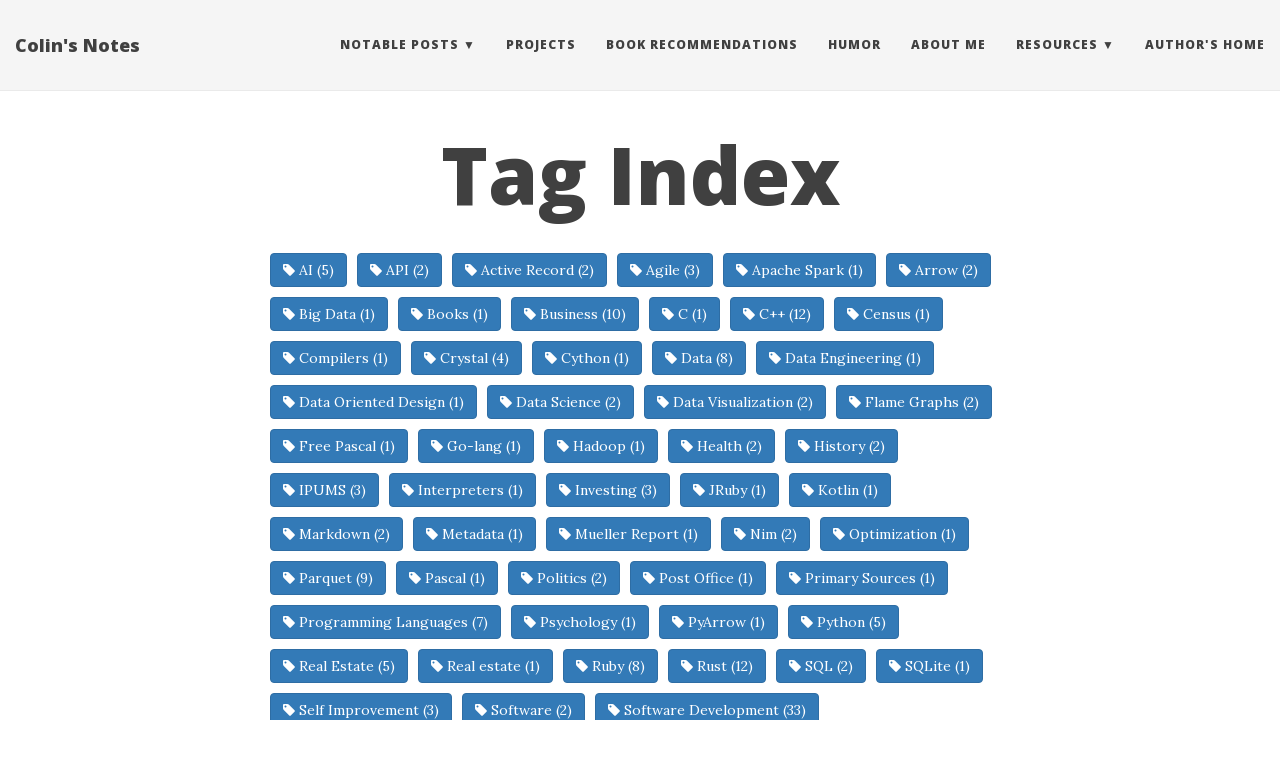

--- FILE ---
content_type: text/html
request_url: https://colinsblog.net/tags/
body_size: 11035
content:
<!DOCTYPE html>
<html lang="en">
  <!-- Beautiful Jekyll | MIT license | Copyright Dean Attali 2016 -->
  <head>
  <meta charset="utf-8" />
  <meta http-equiv="X-UA-Compatible" content="IE=edge">
  <meta name="viewport" content="width=device-width, initial-scale=1.0, maximum-scale=1.0, viewport-fit=cover">

  <title>Tag Index</title>

  <meta name="author" content="Colin Davis" />

  

  <link rel="alternate" type="application/rss+xml" title="Colin's Notes - Notes on software, history, data, and whatever" href="/feed.xml" />

  
<!-- Global site tag (gtag.js) - Google Analytics -->
<script async src="https://www.googletagmanager.com/gtag/js?id=UA-138248567-1"></script>
    <script>
          window.dataLayer = window.dataLayer || [];
  function gtag(){dataLayer.push(arguments);}
  gtag('js', new Date());

  gtag('config', 'UA-138248567-1');
</script>


  
    <!-- Google Tag Manager -->
    <script>(function(w,d,s,l,i){w[l]=w[l]||[];w[l].push({'gtm.start':
    new Date().getTime(),event:'gtm.js'});var f=d.getElementsByTagName(s)[0],
    j=d.createElement(s),dl=l!='dataLayer'?'&l='+l:'';j.async=true;j.src=
    'https://www.googletagmanager.com/gtm.js?id='+i+dl;f.parentNode.insertBefore(j,f);
    })(window,document,'script','dataLayer','UA-138248567-1');</script>
    <!-- End Google Tag Manager -->


  
<!-- Google Analytics -->
<script>
    (function (i, s, o, g, r, a, m) {
        i['GoogleAnalyticsObject'] = r; i[r] = i[r] || function () {
            (i[r].q = i[r].q || []).push(arguments)
        }, i[r].l = 1 * new Date(); a = s.createElement(o),
            m = s.getElementsByTagName(o)[0]; a.async = 1; a.src = g; m.parentNode.insertBefore(a, m)
    })(window, document, 'script', 'https://www.google-analytics.com/analytics.js', 'ga');
    ga('create', 'UA-138248567-1', 'auto');
    ga('send', 'pageview');
</script>
<!-- End Google Analytics -->



  
    
      
  <link rel="stylesheet" href="//maxcdn.bootstrapcdn.com/font-awesome/4.6.0/css/font-awesome.min.css" />


    
  

  
    
      <link rel="stylesheet" href="/css/bootstrap.min.css" />
    
      <link rel="stylesheet" href="/css/bootstrap-social.css" />
    
      <link rel="stylesheet" href="/css/main.css" />
    
  

  
    
      <link rel="stylesheet" href="//fonts.googleapis.com/css?family=Lora:400,700,400italic,700italic" />
    
      <link rel="stylesheet" href="//fonts.googleapis.com/css?family=Open+Sans:300italic,400italic,600italic,700italic,800italic,400,300,600,700,800" />
    
  

  

  

  

    <!-- Facebook OpenGraph tags -->
  

  
  <meta property="og:title" content="Tag Index" />
  

   
  <meta property="og:description" content="{%- capture site_tags -%} {%- for tag in site.tags -%} {{- tag | first -}}{%- unless forloop.last -%},{%- endunless -%} {%- endfor -%} {%- endcapture -%} {%- assign tags_list = site_tags | split:&apos;,&apos; | sort -%} {%- for tag in tags_list -%} &amp;nbsp;{{- tag -}}&amp;nbsp;({{site.tags[tag].size}}) {%- endfor -%} {%- for...">
  


  <meta property="og:type" content="website" />

  
  <meta property="og:url" content="https://colinsblog.net/tags/" />
  <link rel="canonical" href="https://colinsblog.net/tags/" />
  

  


  <!-- Twitter summary cards -->
  <meta name="twitter:card" content="summary" />
  <meta name="twitter:site" content="@" />
  <meta name="twitter:creator" content="@" />

  
  <meta name="twitter:title" content="Tag Index" />
  

  
  <meta name="twitter:description" content="{%- capture site_tags -%} {%- for tag in site.tags -%} {{- tag | first -}}{%- unless forloop.last -%},{%- endunless -%} {%- endfor -%} {%- endcapture -%} {%- assign tags_list = site_tags | split:&apos;,&apos; | sort -%} {%- for tag in tags_list -%} &amp;nbsp;{{- tag -}}&amp;nbsp;({{site.tags[tag].size}}) {%- endfor -%} {%- for...">
  

  

  

  

</head>


  <body>

    
    <!-- Google Tag Manager (noscript) -->
    <noscript><iframe src="https://www.googletagmanager.com/ns.html?id=UA-138248567-1"
    height="0" width="0" style="display:none;visibility:hidden"></iframe></noscript>
    <!-- End Google Tag Manager (noscript) -->


  
    <nav class="navbar navbar-default navbar-fixed-top navbar-custom">
  <div class="container-fluid">
    <div class="navbar-header">
      <button type="button" class="navbar-toggle" data-toggle="collapse" data-target="#main-navbar">
        <span class="sr-only">Toggle navigation</span>
        <span class="icon-bar"></span>
        <span class="icon-bar"></span>
        <span class="icon-bar"></span>
      </button>
      
        <a class="navbar-brand" href="https://colinsblog.net">Colin's Notes</a>
      
    </div>

    <div class="collapse navbar-collapse" id="main-navbar">
      <ul class="nav navbar-nav navbar-right">
      
        
          <li class="navlinks-container">
            <a class="navlinks-parent" href="javascript:void(0)">Notable Posts</a>
            <div class="navlinks-children">
              
                
                  






<a href="https://colinsblog.net/2018-11-05-colin-or-collin/">Colin or Collin?</a>

                
              
                
                  






<a href="https://colinsblog.net/2018-04-28-missing-out/">Missing Out</a>

                
              
                
                  






<a href="https://colinsblog.net/2020-09-07-software-is-knowledge/">Developing Software is Developing Knowledge</a>

                
              
                
                  






<a href="https://colinsblog.net/2020-02-13-parquet-landscape/">The Parquet Data Format Landscape</a>

                
              
                
                  






<a href="https://colinsblog.net/2019-01-21-brain-plasticity-and-diet/">Brain Plasticity and Diet</a>

                
              
                
                  






<a href="https://colinsblog.net/2023-03-22-systems-languages-details/">So Many New Systems Languages!</a>

                
              
                
                  






<a href="https://colinsblog.net/2022-12-10-programming-language-building-resources/">Building Your Own Programming Language</a>

                
              
                
                  






<a href="https://colinsblog.net/2018-01-19-understanding-roi-and-cash-flow-in-real-estate/">Actually Making Money in Real-Estate</a>

                
              
                
                  






<a href="https://colinsblog.net/2020-09-18-exploring-crystal/">Exploring the Crystal Language</a>

                
              
                
                  






<a href="https://colinsblog.net/2018-08-28-everything-is-terrible/">Everything is Terrible</a>

                
              
                
                  






<a href="https://colinsblog.net/2019-06-29-read-the-report/">Read the Report</a>

                
              
                
                  






<a href="https://colinsblog.net/2019-04-11-large-data-on-a-laptop-tools-and-strategies/">Large Data on a Laptop</a>

                
              
                
                  






<a href="https://colinsblog.net/2020-07-25-optimization-summary/">Optimizing a Data Intensive C++ Application</a>

                
              
                
                  






<a href="https://colinsblog.net/2018-08-22-why-turbo-pascal-was-great/">Why Turbo Pascal was Great</a>

                
              
                
                  






<a href="https://colinsblog.net/2017-11-26-cleaning-up-after-going-digital/">Cleaning House After Going Digital</a>

                
              
                
                  






<a href="https://colinsblog.net/2015-01-13-fixed-length-data-make-it-stop/">Flat and Hierarchical Fixed-Width  Data, and How to Make it Go Away</a>

                
              
                
                  






<a href="https://colinsblog.net/2013-11-18-help-your-nanowrimo-effort-resemble-an-actual-novel/">Blueprint for a Novel</a>

                
              
            </div>
          </li>
        
        
        
          <li>
            






<a href="/projects">Projects</a>

          </li>
        
        
        
          <li>
            






<a href="http://sfworthreading.com">Book Recommendations</a>

          </li>
        
        
        
          <li>
            






<a href="/humor/main">Humor</a>

          </li>
        
        
        
          <li>
            






<a href="/aboutme">About Me</a>

          </li>
        
        
        
          <li class="navlinks-container">
            <a class="navlinks-parent" href="javascript:void(0)">Resources</a>
            <div class="navlinks-children">
              
                
                  






<a href="https://www.ipums.org">Get IPUMS Data</a>

                
              
                
                  






<a href="http://www.markdowntutorial.com/">Learn markdown</a>

                
              
            </div>
          </li>
        
        
        
          <li>
            






<a href="http://colinsblog.org">Author's home</a>

          </li>
        
        
      </ul>
    </div>

	

  </div>
</nav>


    <!-- TODO this file has become a mess, refactor it -->





<header class="header-section ">

<div class="intro-header no-img">
  <div class="container">
    <div class="row">
      <div class="col-lg-8 col-lg-offset-2 col-md-10 col-md-offset-1">
        <div class="page-heading">
          <h1>Tag Index</h1>
		  
		  
		  
        </div>
      </div>
    </div>
  </div>
</div>
</header>





<div class="container" role="main">
  <div class="row">
    <div class="col-lg-8 col-lg-offset-2 col-md-10 col-md-offset-1">
      <a href="#AI" class="btn btn-primary tag-btn"><i class="fa fa-tag" aria-hidden="true"></i>&nbsp;AI&nbsp;(5)</a><a href="#API" class="btn btn-primary tag-btn"><i class="fa fa-tag" aria-hidden="true"></i>&nbsp;API&nbsp;(2)</a><a href="#Active Record" class="btn btn-primary tag-btn"><i class="fa fa-tag" aria-hidden="true"></i>&nbsp;Active Record&nbsp;(2)</a><a href="#Agile" class="btn btn-primary tag-btn"><i class="fa fa-tag" aria-hidden="true"></i>&nbsp;Agile&nbsp;(3)</a><a href="#Apache Spark" class="btn btn-primary tag-btn"><i class="fa fa-tag" aria-hidden="true"></i>&nbsp;Apache Spark&nbsp;(1)</a><a href="#Arrow" class="btn btn-primary tag-btn"><i class="fa fa-tag" aria-hidden="true"></i>&nbsp;Arrow&nbsp;(2)</a><a href="#Big Data" class="btn btn-primary tag-btn"><i class="fa fa-tag" aria-hidden="true"></i>&nbsp;Big Data&nbsp;(1)</a><a href="#Books" class="btn btn-primary tag-btn"><i class="fa fa-tag" aria-hidden="true"></i>&nbsp;Books&nbsp;(1)</a><a href="#Business" class="btn btn-primary tag-btn"><i class="fa fa-tag" aria-hidden="true"></i>&nbsp;Business&nbsp;(10)</a><a href="#C" class="btn btn-primary tag-btn"><i class="fa fa-tag" aria-hidden="true"></i>&nbsp;C&nbsp;(1)</a><a href="#C++" class="btn btn-primary tag-btn"><i class="fa fa-tag" aria-hidden="true"></i>&nbsp;C++&nbsp;(12)</a><a href="#Census" class="btn btn-primary tag-btn"><i class="fa fa-tag" aria-hidden="true"></i>&nbsp;Census&nbsp;(1)</a><a href="#Compilers" class="btn btn-primary tag-btn"><i class="fa fa-tag" aria-hidden="true"></i>&nbsp;Compilers&nbsp;(1)</a><a href="#Crystal" class="btn btn-primary tag-btn"><i class="fa fa-tag" aria-hidden="true"></i>&nbsp;Crystal&nbsp;(4)</a><a href="#Cython" class="btn btn-primary tag-btn"><i class="fa fa-tag" aria-hidden="true"></i>&nbsp;Cython&nbsp;(1)</a><a href="#Data" class="btn btn-primary tag-btn"><i class="fa fa-tag" aria-hidden="true"></i>&nbsp;Data&nbsp;(8)</a><a href="#Data Engineering" class="btn btn-primary tag-btn"><i class="fa fa-tag" aria-hidden="true"></i>&nbsp;Data Engineering&nbsp;(1)</a><a href="#Data Oriented Design" class="btn btn-primary tag-btn"><i class="fa fa-tag" aria-hidden="true"></i>&nbsp;Data Oriented Design&nbsp;(1)</a><a href="#Data Science" class="btn btn-primary tag-btn"><i class="fa fa-tag" aria-hidden="true"></i>&nbsp;Data Science&nbsp;(2)</a><a href="#Data Visualization" class="btn btn-primary tag-btn"><i class="fa fa-tag" aria-hidden="true"></i>&nbsp;Data Visualization&nbsp;(2)</a><a href="#Flame Graphs" class="btn btn-primary tag-btn"><i class="fa fa-tag" aria-hidden="true"></i>&nbsp;Flame Graphs&nbsp;(2)</a><a href="#Free Pascal" class="btn btn-primary tag-btn"><i class="fa fa-tag" aria-hidden="true"></i>&nbsp;Free Pascal&nbsp;(1)</a><a href="#Go-lang" class="btn btn-primary tag-btn"><i class="fa fa-tag" aria-hidden="true"></i>&nbsp;Go-lang&nbsp;(1)</a><a href="#Hadoop" class="btn btn-primary tag-btn"><i class="fa fa-tag" aria-hidden="true"></i>&nbsp;Hadoop&nbsp;(1)</a><a href="#Health" class="btn btn-primary tag-btn"><i class="fa fa-tag" aria-hidden="true"></i>&nbsp;Health&nbsp;(2)</a><a href="#History" class="btn btn-primary tag-btn"><i class="fa fa-tag" aria-hidden="true"></i>&nbsp;History&nbsp;(2)</a><a href="#IPUMS" class="btn btn-primary tag-btn"><i class="fa fa-tag" aria-hidden="true"></i>&nbsp;IPUMS&nbsp;(3)</a><a href="#Interpreters" class="btn btn-primary tag-btn"><i class="fa fa-tag" aria-hidden="true"></i>&nbsp;Interpreters&nbsp;(1)</a><a href="#Investing" class="btn btn-primary tag-btn"><i class="fa fa-tag" aria-hidden="true"></i>&nbsp;Investing&nbsp;(3)</a><a href="#JRuby" class="btn btn-primary tag-btn"><i class="fa fa-tag" aria-hidden="true"></i>&nbsp;JRuby&nbsp;(1)</a><a href="#Kotlin" class="btn btn-primary tag-btn"><i class="fa fa-tag" aria-hidden="true"></i>&nbsp;Kotlin&nbsp;(1)</a><a href="#Markdown" class="btn btn-primary tag-btn"><i class="fa fa-tag" aria-hidden="true"></i>&nbsp;Markdown&nbsp;(2)</a><a href="#Metadata" class="btn btn-primary tag-btn"><i class="fa fa-tag" aria-hidden="true"></i>&nbsp;Metadata&nbsp;(1)</a><a href="#Mueller Report" class="btn btn-primary tag-btn"><i class="fa fa-tag" aria-hidden="true"></i>&nbsp;Mueller Report&nbsp;(1)</a><a href="#Nim" class="btn btn-primary tag-btn"><i class="fa fa-tag" aria-hidden="true"></i>&nbsp;Nim&nbsp;(2)</a><a href="#Optimization" class="btn btn-primary tag-btn"><i class="fa fa-tag" aria-hidden="true"></i>&nbsp;Optimization&nbsp;(1)</a><a href="#Parquet" class="btn btn-primary tag-btn"><i class="fa fa-tag" aria-hidden="true"></i>&nbsp;Parquet&nbsp;(9)</a><a href="#Pascal" class="btn btn-primary tag-btn"><i class="fa fa-tag" aria-hidden="true"></i>&nbsp;Pascal&nbsp;(1)</a><a href="#Politics" class="btn btn-primary tag-btn"><i class="fa fa-tag" aria-hidden="true"></i>&nbsp;Politics&nbsp;(2)</a><a href="#Post Office" class="btn btn-primary tag-btn"><i class="fa fa-tag" aria-hidden="true"></i>&nbsp;Post Office&nbsp;(1)</a><a href="#Primary Sources" class="btn btn-primary tag-btn"><i class="fa fa-tag" aria-hidden="true"></i>&nbsp;Primary Sources&nbsp;(1)</a><a href="#Programming Languages" class="btn btn-primary tag-btn"><i class="fa fa-tag" aria-hidden="true"></i>&nbsp;Programming Languages&nbsp;(7)</a><a href="#Psychology" class="btn btn-primary tag-btn"><i class="fa fa-tag" aria-hidden="true"></i>&nbsp;Psychology&nbsp;(1)</a><a href="#PyArrow" class="btn btn-primary tag-btn"><i class="fa fa-tag" aria-hidden="true"></i>&nbsp;PyArrow&nbsp;(1)</a><a href="#Python" class="btn btn-primary tag-btn"><i class="fa fa-tag" aria-hidden="true"></i>&nbsp;Python&nbsp;(5)</a><a href="#Real Estate" class="btn btn-primary tag-btn"><i class="fa fa-tag" aria-hidden="true"></i>&nbsp;Real Estate&nbsp;(5)</a><a href="#Real estate" class="btn btn-primary tag-btn"><i class="fa fa-tag" aria-hidden="true"></i>&nbsp;Real estate&nbsp;(1)</a><a href="#Ruby" class="btn btn-primary tag-btn"><i class="fa fa-tag" aria-hidden="true"></i>&nbsp;Ruby&nbsp;(8)</a><a href="#Rust" class="btn btn-primary tag-btn"><i class="fa fa-tag" aria-hidden="true"></i>&nbsp;Rust&nbsp;(12)</a><a href="#SQL" class="btn btn-primary tag-btn"><i class="fa fa-tag" aria-hidden="true"></i>&nbsp;SQL&nbsp;(2)</a><a href="#SQLite" class="btn btn-primary tag-btn"><i class="fa fa-tag" aria-hidden="true"></i>&nbsp;SQLite&nbsp;(1)</a><a href="#Self Improvement" class="btn btn-primary tag-btn"><i class="fa fa-tag" aria-hidden="true"></i>&nbsp;Self Improvement&nbsp;(3)</a><a href="#Software" class="btn btn-primary tag-btn"><i class="fa fa-tag" aria-hidden="true"></i>&nbsp;Software&nbsp;(2)</a><a href="#Software Development" class="btn btn-primary tag-btn"><i class="fa fa-tag" aria-hidden="true"></i>&nbsp;Software Development&nbsp;(33)</a><a href="#Software Engineering" class="btn btn-primary tag-btn"><i class="fa fa-tag" aria-hidden="true"></i>&nbsp;Software Engineering&nbsp;(3)</a><a href="#Spark" class="btn btn-primary tag-btn"><i class="fa fa-tag" aria-hidden="true"></i>&nbsp;Spark&nbsp;(1)</a><a href="#Spreadsheets" class="btn btn-primary tag-btn"><i class="fa fa-tag" aria-hidden="true"></i>&nbsp;Spreadsheets&nbsp;(1)</a><a href="#Stories" class="btn btn-primary tag-btn"><i class="fa fa-tag" aria-hidden="true"></i>&nbsp;Stories&nbsp;(3)</a><a href="#Turbo Pascal" class="btn btn-primary tag-btn"><i class="fa fa-tag" aria-hidden="true"></i>&nbsp;Turbo Pascal&nbsp;(2)</a><a href="#Writing" class="btn btn-primary tag-btn"><i class="fa fa-tag" aria-hidden="true"></i>&nbsp;Writing&nbsp;(4)</a><a href="#business" class="btn btn-primary tag-btn"><i class="fa fa-tag" aria-hidden="true"></i>&nbsp;business&nbsp;(2)</a><a href="#fiction" class="btn btn-primary tag-btn"><i class="fa fa-tag" aria-hidden="true"></i>&nbsp;fiction&nbsp;(1)</a><a href="#recipes" class="btn btn-primary tag-btn"><i class="fa fa-tag" aria-hidden="true"></i>&nbsp;recipes&nbsp;(1)</a><a href="#software Development" class="btn btn-primary tag-btn"><i class="fa fa-tag" aria-hidden="true"></i>&nbsp;software Development&nbsp;(4)</a><a href="#software development" class="btn btn-primary tag-btn"><i class="fa fa-tag" aria-hidden="true"></i>&nbsp;software development&nbsp;(1)</a><a href="#tutorials" class="btn btn-primary tag-btn"><i class="fa fa-tag" aria-hidden="true"></i>&nbsp;tutorials&nbsp;(1)</a><a href="#writing" class="btn btn-primary tag-btn"><i class="fa fa-tag" aria-hidden="true"></i>&nbsp;writing&nbsp;(1)</a><div id="full-tags-list"><h2 id="AI" class="linked-section">
        <i class="fa fa-tag" aria-hidden="true"></i>
        &nbsp;AI&nbsp;(5)
    </h2>
    <div class="post-list"><div class="tag-entry">
                <a href="https://colinsblog.net/2025-11-04-intellectual_couch_potato_syndrome/">Intellectual Couch Potato Syndrom</a>
                <div class="entry-date">
                    <time datetime="2025-11-04T21:55:00-06:00">November 04, 2025</time>
                </div>
            </div><div class="tag-entry">
                <a href="https://colinsblog.net/2025-07-26-AI-assisted-PL/">AI Surprisingly Effective at Building a Programming Language</a>
                <div class="entry-date">
                    <time datetime="2025-07-26T14:35:00-05:00">July 26, 2025</time>
                </div>
            </div><div class="tag-entry">
                <a href="https://colinsblog.net/2025-06-03-ai-or-understanding/">AI Coding Brain Rot</a>
                <div class="entry-date">
                    <time datetime="2025-06-03T14:35:00-05:00">June 03, 2025</time>
                </div>
            </div><div class="tag-entry">
                <a href="https://colinsblog.net/2025-05-15-AI-as-editor/">AI for Editing Novels</a>
                <div class="entry-date">
                    <time datetime="2025-05-15T22:05:00-05:00">May 15, 2025</time>
                </div>
            </div><div class="tag-entry">
                <a href="https://colinsblog.net/2023-05-05-capitals_executioner/">My not so deep thoughts on AI</a>
                <div class="entry-date">
                    <time datetime="2023-05-05T22:15:00-05:00">May 05, 2023</time>
                </div>
            </div></div><h2 id="API" class="linked-section">
        <i class="fa fa-tag" aria-hidden="true"></i>
        &nbsp;API&nbsp;(2)
    </h2>
    <div class="post-list"><div class="tag-entry">
                <a href="https://colinsblog.net/2019-02-21-free-historical-stock-data-getting-hard-to-find/">Free Historical Stock Data Getting Hard to Find</a>
                <div class="entry-date">
                    <time datetime="2019-02-21T18:45:26-06:00">February 21, 2019</time>
                </div>
            </div><div class="tag-entry">
                <a href="https://colinsblog.net/2017-08-19-application-performance-use-and-mis-use-of-apis/">Application Performance: Use and Mis-Use of APIs</a>
                <div class="entry-date">
                    <time datetime="2017-08-19T14:33:42-05:00">August 19, 2017</time>
                </div>
            </div></div><h2 id="Active Record" class="linked-section">
        <i class="fa fa-tag" aria-hidden="true"></i>
        &nbsp;Active Record&nbsp;(2)
    </h2>
    <div class="post-list"><div class="tag-entry">
                <a href="https://colinsblog.net/2015-04-07-Importing-Fixed-Length-Data-Part-Twn/">Fixed Length Record Data (Part Two)</a>
                <div class="entry-date">
                    <time datetime="2015-04-07T18:21:00-05:00">April 07, 2015</time>
                </div>
            </div><div class="tag-entry">
                <a href="https://colinsblog.net/2009-07-19-easily-and-quickly-populate-database-tables-using-pure-ruby/">Easily and Quickly Populate Database Tables Using Pure Ruby</a>
                <div class="entry-date">
                    <time datetime="2009-07-19T16:10:00-05:00">July 19, 2009</time>
                </div>
            </div></div><h2 id="Agile" class="linked-section">
        <i class="fa fa-tag" aria-hidden="true"></i>
        &nbsp;Agile&nbsp;(3)
    </h2>
    <div class="post-list"><div class="tag-entry">
                <a href="https://colinsblog.net/2020-09-07-software-is-knowledge/">Developing Software is Developing Knowledge</a>
                <div class="entry-date">
                    <time datetime="2020-09-07T20:31:25-05:00">September 07, 2020</time>
                </div>
            </div><div class="tag-entry">
                <a href="https://colinsblog.net/2018-08-28-everything-is-terrible/">Everything is Terrible</a>
                <div class="entry-date">
                    <time datetime="2018-08-28T21:18:38-05:00">August 28, 2018</time>
                </div>
            </div><div class="tag-entry">
                <a href="https://colinsblog.net/2018-06-03-agile-methodology-applied-to-house-flipping/">Agile Methodology Applied to House Flipping</a>
                <div class="entry-date">
                    <time datetime="2018-06-03T17:48:54-05:00">June 03, 2018</time>
                </div>
            </div></div><h2 id="Apache Spark" class="linked-section">
        <i class="fa fa-tag" aria-hidden="true"></i>
        &nbsp;Apache Spark&nbsp;(1)
    </h2>
    <div class="post-list"><div class="tag-entry">
                <a href="https://colinsblog.net/2019-04-11-large-data-on-a-laptop-tools-and-strategies/">Large Data on a Laptop: Tools and Strategies</a>
                <div class="entry-date">
                    <time datetime="2019-04-11T23:55:27-05:00">April 11, 2019</time>
                </div>
            </div></div><h2 id="Arrow" class="linked-section">
        <i class="fa fa-tag" aria-hidden="true"></i>
        &nbsp;Arrow&nbsp;(2)
    </h2>
    <div class="post-list"><div class="tag-entry">
                <a href="https://colinsblog.net/2018-10-02-ruby-and-parquet-plus-arrow-on-ubuntu/">Ruby with Parquet and Arrow on Ubuntu</a>
                <div class="entry-date">
                    <time datetime="2018-10-02T00:03:40-05:00">October 02, 2018</time>
                </div>
            </div><div class="tag-entry">
                <a href="https://colinsblog.net/2018-06-23-notes-on-writing-and-reading-parquet-files-in-c-plus-plus/">Notes on Writing and Reading Parquet Files in C++</a>
                <div class="entry-date">
                    <time datetime="2018-06-23T17:20:57-05:00">June 23, 2018</time>
                </div>
            </div></div><h2 id="Big Data" class="linked-section">
        <i class="fa fa-tag" aria-hidden="true"></i>
        &nbsp;Big Data&nbsp;(1)
    </h2>
    <div class="post-list"><div class="tag-entry">
                <a href="https://colinsblog.net/2020-02-13-parquet-landscape/">The Parquet Data Format Landscape</a>
                <div class="entry-date">
                    <time datetime="2020-02-13T19:15:15-06:00">February 13, 2020</time>
                </div>
            </div></div><h2 id="Books" class="linked-section">
        <i class="fa fa-tag" aria-hidden="true"></i>
        &nbsp;Books&nbsp;(1)
    </h2>
    <div class="post-list"><div class="tag-entry">
                <a href="https://colinsblog.net/2020-01-29-sf-worth-reading/">SF Worth Reading</a>
                <div class="entry-date">
                    <time datetime="2020-01-29T19:15:15-06:00">January 29, 2020</time>
                </div>
            </div></div><h2 id="Business" class="linked-section">
        <i class="fa fa-tag" aria-hidden="true"></i>
        &nbsp;Business&nbsp;(10)
    </h2>
    <div class="post-list"><div class="tag-entry">
                <a href="https://colinsblog.net/2025-10-08-software-economic-revolution/">Economics of Software Hitting the Wall?</a>
                <div class="entry-date">
                    <time datetime="2025-10-08T22:17:00-05:00">October 08, 2025</time>
                </div>
            </div><div class="tag-entry">
                <a href="https://colinsblog.net/2024-06-26-lower-bound-of-useful-usage/">Minimum Useful PC Uptime</a>
                <div class="entry-date">
                    <time datetime="2024-06-26T21:53:10-05:00">June 26, 2024</time>
                </div>
            </div><div class="tag-entry">
                <a href="https://colinsblog.net/2022-02-18-findings-from-8529-unwanted-conversations/">Tech Support 1: Findings from 8529 Unwanted Conversations</a>
                <div class="entry-date">
                    <time datetime="2022-02-18T16:28:11-06:00">February 18, 2022</time>
                </div>
            </div><div class="tag-entry">
                <a href="https://colinsblog.net/2018-08-28-everything-is-terrible/">Everything is Terrible</a>
                <div class="entry-date">
                    <time datetime="2018-08-28T21:18:38-05:00">August 28, 2018</time>
                </div>
            </div><div class="tag-entry">
                <a href="https://colinsblog.net/2018-06-03-agile-methodology-applied-to-house-flipping/">Agile Methodology Applied to House Flipping</a>
                <div class="entry-date">
                    <time datetime="2018-06-03T17:48:54-05:00">June 03, 2018</time>
                </div>
            </div><div class="tag-entry">
                <a href="https://colinsblog.net/2018-04-28-missing-out/">Missing Out</a>
                <div class="entry-date">
                    <time datetime="2018-04-28T18:11:00-05:00">April 28, 2018</time>
                </div>
            </div><div class="tag-entry">
                <a href="https://colinsblog.net/2018-02-18-investing-in-real-estate-compared-to-stocks/">Real Estate Investing 3: Comparing to Stocks</a>
                <div class="entry-date">
                    <time datetime="2018-02-18T00:11:00-06:00">February 18, 2018</time>
                </div>
            </div><div class="tag-entry">
                <a href="https://colinsblog.net/2018-01-19-understanding-roi-and-cash-flow-in-real-estate/">Real Estate Investing 2: Understanding Cash Flow and Return on Investment</a>
                <div class="entry-date">
                    <time datetime="2018-01-19T23:47:47-06:00">January 19, 2018</time>
                </div>
            </div><div class="tag-entry">
                <a href="https://colinsblog.net/2018-01-18-is-real-estate-worth-it/">Real Estate Investing 1: Is Investing in Residential Real Estate Worthwhile?</a>
                <div class="entry-date">
                    <time datetime="2018-01-18T23:46:42-06:00">January 18, 2018</time>
                </div>
            </div><div class="tag-entry">
                <a href="https://colinsblog.net/2016-02-27-renting-property-in-minneapolis/">Renting Property in Minneapolis</a>
                <div class="entry-date">
                    <time datetime="2016-02-27T19:52:00-06:00">February 27, 2016</time>
                </div>
            </div></div><h2 id="C" class="linked-section">
        <i class="fa fa-tag" aria-hidden="true"></i>
        &nbsp;C&nbsp;(1)
    </h2>
    <div class="post-list"><div class="tag-entry">
                <a href="https://colinsblog.net/2021-04-16-rust-ownership-comparisons/">Rust Ownership</a>
                <div class="entry-date">
                    <time datetime="2021-04-16T17:11:25-05:00">April 16, 2021</time>
                </div>
            </div></div><h2 id="C++" class="linked-section">
        <i class="fa fa-tag" aria-hidden="true"></i>
        &nbsp;C++&nbsp;(12)
    </h2>
    <div class="post-list"><div class="tag-entry">
                <a href="https://colinsblog.net/2023-06-19-parquet-key-value-metadata/">Add Key-Value Metadata to Parquet Files in C++</a>
                <div class="entry-date">
                    <time datetime="2023-06-19T15:49:05-05:00">June 19, 2023</time>
                </div>
            </div><div class="tag-entry">
                <a href="https://colinsblog.net/2021-04-16-rust-ownership-comparisons/">Rust Ownership</a>
                <div class="entry-date">
                    <time datetime="2021-04-16T17:11:25-05:00">April 16, 2021</time>
                </div>
            </div><div class="tag-entry">
                <a href="https://colinsblog.net/2020-10-18-speeding-up-python-modules-with-native-code/">Notes on Speeding Up Python With Native Compiled Code</a>
                <div class="entry-date">
                    <time datetime="2020-10-18T16:15:11-05:00">October 18, 2020</time>
                </div>
            </div><div class="tag-entry">
                <a href="https://colinsblog.net/2020-09-27-optimization-V-data-oriented-design/">Optimization Part V: Applying Data Oriented Design Principles</a>
                <div class="entry-date">
                    <time datetime="2020-09-27T15:45:19-05:00">September 27, 2020</time>
                </div>
            </div><div class="tag-entry">
                <a href="https://colinsblog.net/2020-09-02-optimization-pgo/">Optimization Part IV: Profile Guided Optimization</a>
                <div class="entry-date">
                    <time datetime="2020-09-02T17:39:03-05:00">September 02, 2020</time>
                </div>
            </div><div class="tag-entry">
                <a href="https://colinsblog.net/2020-08-05-optimization-better-hashtables/">Optimization Part III:  Better Hash Tables</a>
                <div class="entry-date">
                    <time datetime="2020-08-05T18:15:01-05:00">August 05, 2020</time>
                </div>
            </div><div class="tag-entry">
                <a href="https://colinsblog.net/2020-08-01-optimize-user-and-api-code/">Optimization Part II:  Targeted Optimizations Assisted by Flame Graphing</a>
                <div class="entry-date">
                    <time datetime="2020-08-01T18:25:23-05:00">August 01, 2020</time>
                </div>
            </div><div class="tag-entry">
                <a href="https://colinsblog.net/2020-07-25-optimization-summary/">Optimizing a Data-Intensive C++ Application, Part I</a>
                <div class="entry-date">
                    <time datetime="2020-07-25T20:05:05-05:00">July 25, 2020</time>
                </div>
            </div><div class="tag-entry">
                <a href="https://colinsblog.net/2019-04-11-large-data-on-a-laptop-tools-and-strategies/">Large Data on a Laptop: Tools and Strategies</a>
                <div class="entry-date">
                    <time datetime="2019-04-11T23:55:27-05:00">April 11, 2019</time>
                </div>
            </div><div class="tag-entry">
                <a href="https://colinsblog.net/2018-06-23-notes-on-writing-and-reading-parquet-files-in-c-plus-plus/">Notes on Writing and Reading Parquet Files in C++</a>
                <div class="entry-date">
                    <time datetime="2018-06-23T17:20:57-05:00">June 23, 2018</time>
                </div>
            </div><div class="tag-entry">
                <a href="https://colinsblog.net/2017-09-27-ipums-slow-motion-ecs/">IPUMS Data Conversion as a Slow Motion Entity System</a>
                <div class="entry-date">
                    <time datetime="2017-09-27T00:06:20-05:00">September 27, 2017</time>
                </div>
            </div><div class="tag-entry">
                <a href="https://colinsblog.net/2017-09-12-learning-about-entity-component-system-design/">Learning About Entity Component-System Design</a>
                <div class="entry-date">
                    <time datetime="2017-09-12T01:07:32-05:00">September 12, 2017</time>
                </div>
            </div></div><h2 id="Census" class="linked-section">
        <i class="fa fa-tag" aria-hidden="true"></i>
        &nbsp;Census&nbsp;(1)
    </h2>
    <div class="post-list"><div class="tag-entry">
                <a href="https://colinsblog.net/2020-06-28-reparations/">Reparations</a>
                <div class="entry-date">
                    <time datetime="2020-06-28T17:27:05-05:00">June 28, 2020</time>
                </div>
            </div></div><h2 id="Compilers" class="linked-section">
        <i class="fa fa-tag" aria-hidden="true"></i>
        &nbsp;Compilers&nbsp;(1)
    </h2>
    <div class="post-list"><div class="tag-entry">
                <a href="https://colinsblog.net/2022-12-10-programming-language-building-resources/">Resources for Building Programming Languages</a>
                <div class="entry-date">
                    <time datetime="2022-12-10T21:25:33-06:00">December 10, 2022</time>
                </div>
            </div></div><h2 id="Crystal" class="linked-section">
        <i class="fa fa-tag" aria-hidden="true"></i>
        &nbsp;Crystal&nbsp;(4)
    </h2>
    <div class="post-list"><div class="tag-entry">
                <a href="https://colinsblog.net/2023-03-22-systems-languages-details/">So Many New Systems Programming Languages II</a>
                <div class="entry-date">
                    <time datetime="2023-03-22T23:53:22-05:00">March 22, 2023</time>
                </div>
            </div><div class="tag-entry">
                <a href="https://colinsblog.net/2023-03-13-safe-systems-languages/">Taking a Look at the Recent Batch of Systems Programming Languages</a>
                <div class="entry-date">
                    <time datetime="2023-03-13T20:21:31-05:00">March 13, 2023</time>
                </div>
            </div><div class="tag-entry">
                <a href="https://colinsblog.net/2023-03-09-values-and-references/">Value and Reference Semantics in Modern Programming Languages</a>
                <div class="entry-date">
                    <time datetime="2023-03-09T00:28:12-06:00">March 09, 2023</time>
                </div>
            </div><div class="tag-entry">
                <a href="https://colinsblog.net/2020-09-18-exploring-crystal/">Exploring the Crystal Language</a>
                <div class="entry-date">
                    <time datetime="2020-09-18T18:48:00-05:00">September 18, 2020</time>
                </div>
            </div></div><h2 id="Cython" class="linked-section">
        <i class="fa fa-tag" aria-hidden="true"></i>
        &nbsp;Cython&nbsp;(1)
    </h2>
    <div class="post-list"><div class="tag-entry">
                <a href="https://colinsblog.net/2020-10-18-speeding-up-python-modules-with-native-code/">Notes on Speeding Up Python With Native Compiled Code</a>
                <div class="entry-date">
                    <time datetime="2020-10-18T16:15:11-05:00">October 18, 2020</time>
                </div>
            </div></div><h2 id="Data" class="linked-section">
        <i class="fa fa-tag" aria-hidden="true"></i>
        &nbsp;Data&nbsp;(8)
    </h2>
    <div class="post-list"><div class="tag-entry">
                <a href="https://colinsblog.net/2019-02-21-free-historical-stock-data-getting-hard-to-find/">Free Historical Stock Data Getting Hard to Find</a>
                <div class="entry-date">
                    <time datetime="2019-02-21T18:45:26-06:00">February 21, 2019</time>
                </div>
            </div><div class="tag-entry">
                <a href="https://colinsblog.net/2018-11-05-colin-or-collin/">Colin or Collin?</a>
                <div class="entry-date">
                    <time datetime="2018-11-05T21:34:54-06:00">November 05, 2018</time>
                </div>
            </div><div class="tag-entry">
                <a href="https://colinsblog.net/2018-06-23-notes-on-writing-and-reading-parquet-files-in-c-plus-plus/">Notes on Writing and Reading Parquet Files in C++</a>
                <div class="entry-date">
                    <time datetime="2018-06-23T17:20:57-05:00">June 23, 2018</time>
                </div>
            </div><div class="tag-entry">
                <a href="https://colinsblog.net/2018-02-18-forty-acres-and-a-mule/">Forty Acres and a Mule</a>
                <div class="entry-date">
                    <time datetime="2018-02-18T19:15:45-06:00">February 18, 2018</time>
                </div>
            </div><div class="tag-entry">
                <a href="https://colinsblog.net/2017-09-27-ipums-slow-motion-ecs/">IPUMS Data Conversion as a Slow Motion Entity System</a>
                <div class="entry-date">
                    <time datetime="2017-09-27T00:06:20-05:00">September 27, 2017</time>
                </div>
            </div><div class="tag-entry">
                <a href="https://colinsblog.net/2017-09-26-ipums-terminology-explained/">IPUMS Terminology Explained</a>
                <div class="entry-date">
                    <time datetime="2017-09-26T22:30:04-05:00">September 26, 2017</time>
                </div>
            </div><div class="tag-entry">
                <a href="https://colinsblog.net/2015-04-07-Importing-Fixed-Length-Data-Part-Twn/">Fixed Length Record Data (Part Two)</a>
                <div class="entry-date">
                    <time datetime="2015-04-07T18:21:00-05:00">April 07, 2015</time>
                </div>
            </div><div class="tag-entry">
                <a href="https://colinsblog.net/2015-01-13-fixed-length-data-make-it-stop/">Flat and Hierarchical Fixed  Length data</a>
                <div class="entry-date">
                    <time datetime="2015-01-13T18:21:00-06:00">January 13, 2015</time>
                </div>
            </div></div><h2 id="Data Engineering" class="linked-section">
        <i class="fa fa-tag" aria-hidden="true"></i>
        &nbsp;Data Engineering&nbsp;(1)
    </h2>
    <div class="post-list"><div class="tag-entry">
                <a href="https://colinsblog.net/2019-04-11-large-data-on-a-laptop-tools-and-strategies/">Large Data on a Laptop: Tools and Strategies</a>
                <div class="entry-date">
                    <time datetime="2019-04-11T23:55:27-05:00">April 11, 2019</time>
                </div>
            </div></div><h2 id="Data Oriented Design" class="linked-section">
        <i class="fa fa-tag" aria-hidden="true"></i>
        &nbsp;Data Oriented Design&nbsp;(1)
    </h2>
    <div class="post-list"><div class="tag-entry">
                <a href="https://colinsblog.net/2020-09-27-optimization-V-data-oriented-design/">Optimization Part V: Applying Data Oriented Design Principles</a>
                <div class="entry-date">
                    <time datetime="2020-09-27T15:45:19-05:00">September 27, 2020</time>
                </div>
            </div></div><h2 id="Data Science" class="linked-section">
        <i class="fa fa-tag" aria-hidden="true"></i>
        &nbsp;Data Science&nbsp;(2)
    </h2>
    <div class="post-list"><div class="tag-entry">
                <a href="https://colinsblog.net/2021-07-04-an-interesting-study-missing-data/">Residential Real Estate Listing Price and Sales Price Disconnect</a>
                <div class="entry-date">
                    <time datetime="2021-07-04T17:55:11-05:00">July 04, 2021</time>
                </div>
            </div><div class="tag-entry">
                <a href="https://colinsblog.net/2019-04-11-large-data-on-a-laptop-tools-and-strategies/">Large Data on a Laptop: Tools and Strategies</a>
                <div class="entry-date">
                    <time datetime="2019-04-11T23:55:27-05:00">April 11, 2019</time>
                </div>
            </div></div><h2 id="Data Visualization" class="linked-section">
        <i class="fa fa-tag" aria-hidden="true"></i>
        &nbsp;Data Visualization&nbsp;(2)
    </h2>
    <div class="post-list"><div class="tag-entry">
                <a href="https://colinsblog.net/2019-02-21-free-historical-stock-data-getting-hard-to-find/">Free Historical Stock Data Getting Hard to Find</a>
                <div class="entry-date">
                    <time datetime="2019-02-21T18:45:26-06:00">February 21, 2019</time>
                </div>
            </div><div class="tag-entry">
                <a href="https://colinsblog.net/2018-11-05-colin-or-collin/">Colin or Collin?</a>
                <div class="entry-date">
                    <time datetime="2018-11-05T21:34:54-06:00">November 05, 2018</time>
                </div>
            </div></div><h2 id="Flame Graphs" class="linked-section">
        <i class="fa fa-tag" aria-hidden="true"></i>
        &nbsp;Flame Graphs&nbsp;(2)
    </h2>
    <div class="post-list"><div class="tag-entry">
                <a href="https://colinsblog.net/2020-08-05-optimization-better-hashtables/">Optimization Part III:  Better Hash Tables</a>
                <div class="entry-date">
                    <time datetime="2020-08-05T18:15:01-05:00">August 05, 2020</time>
                </div>
            </div><div class="tag-entry">
                <a href="https://colinsblog.net/2020-08-01-optimize-user-and-api-code/">Optimization Part II:  Targeted Optimizations Assisted by Flame Graphing</a>
                <div class="entry-date">
                    <time datetime="2020-08-01T18:25:23-05:00">August 01, 2020</time>
                </div>
            </div></div><h2 id="Free Pascal" class="linked-section">
        <i class="fa fa-tag" aria-hidden="true"></i>
        &nbsp;Free Pascal&nbsp;(1)
    </h2>
    <div class="post-list"><div class="tag-entry">
                <a href="https://colinsblog.net/2020-08-14-if_you_liked_pascal/">If You Liked Pascal</a>
                <div class="entry-date">
                    <time datetime="2020-08-14T18:25:55-05:00">August 14, 2020</time>
                </div>
            </div></div><h2 id="Go-lang" class="linked-section">
        <i class="fa fa-tag" aria-hidden="true"></i>
        &nbsp;Go-lang&nbsp;(1)
    </h2>
    <div class="post-list"><div class="tag-entry">
                <a href="https://colinsblog.net/2020-08-14-if_you_liked_pascal/">If You Liked Pascal</a>
                <div class="entry-date">
                    <time datetime="2020-08-14T18:25:55-05:00">August 14, 2020</time>
                </div>
            </div></div><h2 id="Hadoop" class="linked-section">
        <i class="fa fa-tag" aria-hidden="true"></i>
        &nbsp;Hadoop&nbsp;(1)
    </h2>
    <div class="post-list"><div class="tag-entry">
                <a href="https://colinsblog.net/2020-02-13-parquet-landscape/">The Parquet Data Format Landscape</a>
                <div class="entry-date">
                    <time datetime="2020-02-13T19:15:15-06:00">February 13, 2020</time>
                </div>
            </div></div><h2 id="Health" class="linked-section">
        <i class="fa fa-tag" aria-hidden="true"></i>
        &nbsp;Health&nbsp;(2)
    </h2>
    <div class="post-list"><div class="tag-entry">
                <a href="https://colinsblog.net/2019-01-22-whats-the-healthiest-diet/">What's the Healthiest Diet?</a>
                <div class="entry-date">
                    <time datetime="2019-01-22T17:14:37-06:00">January 22, 2019</time>
                </div>
            </div><div class="tag-entry">
                <a href="https://colinsblog.net/2019-01-21-brain-plasticity-and-diet/">Brain Plasticity and Diet</a>
                <div class="entry-date">
                    <time datetime="2019-01-21T17:19:11-06:00">January 21, 2019</time>
                </div>
            </div></div><h2 id="History" class="linked-section">
        <i class="fa fa-tag" aria-hidden="true"></i>
        &nbsp;History&nbsp;(2)
    </h2>
    <div class="post-list"><div class="tag-entry">
                <a href="https://colinsblog.net/2020-06-28-reparations/">Reparations</a>
                <div class="entry-date">
                    <time datetime="2020-06-28T17:27:05-05:00">June 28, 2020</time>
                </div>
            </div><div class="tag-entry">
                <a href="https://colinsblog.net/2018-02-18-forty-acres-and-a-mule/">Forty Acres and a Mule</a>
                <div class="entry-date">
                    <time datetime="2018-02-18T19:15:45-06:00">February 18, 2018</time>
                </div>
            </div></div><h2 id="IPUMS" class="linked-section">
        <i class="fa fa-tag" aria-hidden="true"></i>
        &nbsp;IPUMS&nbsp;(3)
    </h2>
    <div class="post-list"><div class="tag-entry">
                <a href="https://colinsblog.net/2018-02-18-forty-acres-and-a-mule/">Forty Acres and a Mule</a>
                <div class="entry-date">
                    <time datetime="2018-02-18T19:15:45-06:00">February 18, 2018</time>
                </div>
            </div><div class="tag-entry">
                <a href="https://colinsblog.net/2017-09-27-ipums-slow-motion-ecs/">IPUMS Data Conversion as a Slow Motion Entity System</a>
                <div class="entry-date">
                    <time datetime="2017-09-27T00:06:20-05:00">September 27, 2017</time>
                </div>
            </div><div class="tag-entry">
                <a href="https://colinsblog.net/2017-09-26-ipums-terminology-explained/">IPUMS Terminology Explained</a>
                <div class="entry-date">
                    <time datetime="2017-09-26T22:30:04-05:00">September 26, 2017</time>
                </div>
            </div></div><h2 id="Interpreters" class="linked-section">
        <i class="fa fa-tag" aria-hidden="true"></i>
        &nbsp;Interpreters&nbsp;(1)
    </h2>
    <div class="post-list"><div class="tag-entry">
                <a href="https://colinsblog.net/2022-12-10-programming-language-building-resources/">Resources for Building Programming Languages</a>
                <div class="entry-date">
                    <time datetime="2022-12-10T21:25:33-06:00">December 10, 2022</time>
                </div>
            </div></div><h2 id="Investing" class="linked-section">
        <i class="fa fa-tag" aria-hidden="true"></i>
        &nbsp;Investing&nbsp;(3)
    </h2>
    <div class="post-list"><div class="tag-entry">
                <a href="https://colinsblog.net/2018-02-18-investing-in-real-estate-compared-to-stocks/">Real Estate Investing 3: Comparing to Stocks</a>
                <div class="entry-date">
                    <time datetime="2018-02-18T00:11:00-06:00">February 18, 2018</time>
                </div>
            </div><div class="tag-entry">
                <a href="https://colinsblog.net/2018-01-19-understanding-roi-and-cash-flow-in-real-estate/">Real Estate Investing 2: Understanding Cash Flow and Return on Investment</a>
                <div class="entry-date">
                    <time datetime="2018-01-19T23:47:47-06:00">January 19, 2018</time>
                </div>
            </div><div class="tag-entry">
                <a href="https://colinsblog.net/2018-01-18-is-real-estate-worth-it/">Real Estate Investing 1: Is Investing in Residential Real Estate Worthwhile?</a>
                <div class="entry-date">
                    <time datetime="2018-01-18T23:46:42-06:00">January 18, 2018</time>
                </div>
            </div></div><h2 id="JRuby" class="linked-section">
        <i class="fa fa-tag" aria-hidden="true"></i>
        &nbsp;JRuby&nbsp;(1)
    </h2>
    <div class="post-list"><div class="tag-entry">
                <a href="https://colinsblog.net/2020-09-26-notes-on-a-bug/">Notes for a Sequel/JRuby/SQLite Bug</a>
                <div class="entry-date">
                    <time datetime="2020-09-26T21:15:00-05:00">September 26, 2020</time>
                </div>
            </div></div><h2 id="Kotlin" class="linked-section">
        <i class="fa fa-tag" aria-hidden="true"></i>
        &nbsp;Kotlin&nbsp;(1)
    </h2>
    <div class="post-list"><div class="tag-entry">
                <a href="https://colinsblog.net/2020-08-14-if_you_liked_pascal/">If You Liked Pascal</a>
                <div class="entry-date">
                    <time datetime="2020-08-14T18:25:55-05:00">August 14, 2020</time>
                </div>
            </div></div><h2 id="Markdown" class="linked-section">
        <i class="fa fa-tag" aria-hidden="true"></i>
        &nbsp;Markdown&nbsp;(2)
    </h2>
    <div class="post-list"><div class="tag-entry">
                <a href="https://colinsblog.net/2020-01-29-sf-worth-reading/">SF Worth Reading</a>
                <div class="entry-date">
                    <time datetime="2020-01-29T19:15:15-06:00">January 29, 2020</time>
                </div>
            </div><div class="tag-entry">
                <a href="https://colinsblog.net/2019-07-07-md-syntax-highlighting-with-npp/">Markdown Syntax Highlighting With Notepad++</a>
                <div class="entry-date">
                    <time datetime="2019-07-07T13:05:15-05:00">July 07, 2019</time>
                </div>
            </div></div><h2 id="Metadata" class="linked-section">
        <i class="fa fa-tag" aria-hidden="true"></i>
        &nbsp;Metadata&nbsp;(1)
    </h2>
    <div class="post-list"><div class="tag-entry">
                <a href="https://colinsblog.net/2023-06-19-parquet-key-value-metadata/">Add Key-Value Metadata to Parquet Files in C++</a>
                <div class="entry-date">
                    <time datetime="2023-06-19T15:49:05-05:00">June 19, 2023</time>
                </div>
            </div></div><h2 id="Mueller Report" class="linked-section">
        <i class="fa fa-tag" aria-hidden="true"></i>
        &nbsp;Mueller Report&nbsp;(1)
    </h2>
    <div class="post-list"><div class="tag-entry">
                <a href="https://colinsblog.net/2019-06-29-read-the-report/">Read the Report</a>
                <div class="entry-date">
                    <time datetime="2019-06-29T23:55:27-05:00">June 29, 2019</time>
                </div>
            </div></div><h2 id="Nim" class="linked-section">
        <i class="fa fa-tag" aria-hidden="true"></i>
        &nbsp;Nim&nbsp;(2)
    </h2>
    <div class="post-list"><div class="tag-entry">
                <a href="https://colinsblog.net/2020-10-18-speeding-up-python-modules-with-native-code/">Notes on Speeding Up Python With Native Compiled Code</a>
                <div class="entry-date">
                    <time datetime="2020-10-18T16:15:11-05:00">October 18, 2020</time>
                </div>
            </div><div class="tag-entry">
                <a href="https://colinsblog.net/2020-08-14-if_you_liked_pascal/">If You Liked Pascal</a>
                <div class="entry-date">
                    <time datetime="2020-08-14T18:25:55-05:00">August 14, 2020</time>
                </div>
            </div></div><h2 id="Optimization" class="linked-section">
        <i class="fa fa-tag" aria-hidden="true"></i>
        &nbsp;Optimization&nbsp;(1)
    </h2>
    <div class="post-list"><div class="tag-entry">
                <a href="https://colinsblog.net/2020-09-27-optimization-V-data-oriented-design/">Optimization Part V: Applying Data Oriented Design Principles</a>
                <div class="entry-date">
                    <time datetime="2020-09-27T15:45:19-05:00">September 27, 2020</time>
                </div>
            </div></div><h2 id="Parquet" class="linked-section">
        <i class="fa fa-tag" aria-hidden="true"></i>
        &nbsp;Parquet&nbsp;(9)
    </h2>
    <div class="post-list"><div class="tag-entry">
                <a href="https://colinsblog.net/2024-04-11-save-parquet-with-custom-metadata/">Save Arrow Record Batches Fast to Parquet With Custom Metadata During Incremental Writes</a>
                <div class="entry-date">
                    <time datetime="2024-04-11T09:30:05-05:00">April 11, 2024</time>
                </div>
            </div><div class="tag-entry">
                <a href="https://colinsblog.net/2024-02-26-make-complex-parquet-more-accessible/">Notes on simplifying complex Parquet data</a>
                <div class="entry-date">
                    <time datetime="2024-02-26T19:58:03-06:00">February 26, 2024</time>
                </div>
            </div><div class="tag-entry">
                <a href="https://colinsblog.net/2023-06-19-parquet-key-value-metadata/">Add Key-Value Metadata to Parquet Files in C++</a>
                <div class="entry-date">
                    <time datetime="2023-06-19T15:49:05-05:00">June 19, 2023</time>
                </div>
            </div><div class="tag-entry">
                <a href="https://colinsblog.net/2021-11-03-Reading-Multipart-parquet-with-rust/">Read Multi-File Parquet Data with Rust</a>
                <div class="entry-date">
                    <time datetime="2021-11-03T18:25:50-05:00">November 03, 2021</time>
                </div>
            </div><div class="tag-entry">
                <a href="https://colinsblog.net/2021-07-27-reading-parquet-with-rust/">Effectively Access Parquet Formatted Data From Rust</a>
                <div class="entry-date">
                    <time datetime="2021-07-27T18:58:21-05:00">July 27, 2021</time>
                </div>
            </div><div class="tag-entry">
                <a href="https://colinsblog.net/2020-02-13-parquet-landscape/">The Parquet Data Format Landscape</a>
                <div class="entry-date">
                    <time datetime="2020-02-13T19:15:15-06:00">February 13, 2020</time>
                </div>
            </div><div class="tag-entry">
                <a href="https://colinsblog.net/2019-04-11-large-data-on-a-laptop-tools-and-strategies/">Large Data on a Laptop: Tools and Strategies</a>
                <div class="entry-date">
                    <time datetime="2019-04-11T23:55:27-05:00">April 11, 2019</time>
                </div>
            </div><div class="tag-entry">
                <a href="https://colinsblog.net/2018-10-02-ruby-and-parquet-plus-arrow-on-ubuntu/">Ruby with Parquet and Arrow on Ubuntu</a>
                <div class="entry-date">
                    <time datetime="2018-10-02T00:03:40-05:00">October 02, 2018</time>
                </div>
            </div><div class="tag-entry">
                <a href="https://colinsblog.net/2018-06-23-notes-on-writing-and-reading-parquet-files-in-c-plus-plus/">Notes on Writing and Reading Parquet Files in C++</a>
                <div class="entry-date">
                    <time datetime="2018-06-23T17:20:57-05:00">June 23, 2018</time>
                </div>
            </div></div><h2 id="Pascal" class="linked-section">
        <i class="fa fa-tag" aria-hidden="true"></i>
        &nbsp;Pascal&nbsp;(1)
    </h2>
    <div class="post-list"><div class="tag-entry">
                <a href="https://colinsblog.net/2021-04-16-rust-ownership-comparisons/">Rust Ownership</a>
                <div class="entry-date">
                    <time datetime="2021-04-16T17:11:25-05:00">April 16, 2021</time>
                </div>
            </div></div><h2 id="Politics" class="linked-section">
        <i class="fa fa-tag" aria-hidden="true"></i>
        &nbsp;Politics&nbsp;(2)
    </h2>
    <div class="post-list"><div class="tag-entry">
                <a href="https://colinsblog.net/2020-06-28-reparations/">Reparations</a>
                <div class="entry-date">
                    <time datetime="2020-06-28T17:27:05-05:00">June 28, 2020</time>
                </div>
            </div><div class="tag-entry">
                <a href="https://colinsblog.net/2020-04-15-save-the-usps/">Save the USPS</a>
                <div class="entry-date">
                    <time datetime="2020-04-15T20:07:10-05:00">April 15, 2020</time>
                </div>
            </div></div><h2 id="Post Office" class="linked-section">
        <i class="fa fa-tag" aria-hidden="true"></i>
        &nbsp;Post Office&nbsp;(1)
    </h2>
    <div class="post-list"><div class="tag-entry">
                <a href="https://colinsblog.net/2020-04-15-save-the-usps/">Save the USPS</a>
                <div class="entry-date">
                    <time datetime="2020-04-15T20:07:10-05:00">April 15, 2020</time>
                </div>
            </div></div><h2 id="Primary Sources" class="linked-section">
        <i class="fa fa-tag" aria-hidden="true"></i>
        &nbsp;Primary Sources&nbsp;(1)
    </h2>
    <div class="post-list"><div class="tag-entry">
                <a href="https://colinsblog.net/2019-06-29-read-the-report/">Read the Report</a>
                <div class="entry-date">
                    <time datetime="2019-06-29T23:55:27-05:00">June 29, 2019</time>
                </div>
            </div></div><h2 id="Programming Languages" class="linked-section">
        <i class="fa fa-tag" aria-hidden="true"></i>
        &nbsp;Programming Languages&nbsp;(7)
    </h2>
    <div class="post-list"><div class="tag-entry">
                <a href="https://colinsblog.net/2025-07-26-AI-assisted-PL/">AI Surprisingly Effective at Building a Programming Language</a>
                <div class="entry-date">
                    <time datetime="2025-07-26T14:35:00-05:00">July 26, 2025</time>
                </div>
            </div><div class="tag-entry">
                <a href="https://colinsblog.net/2024-06-17-little-big-ideas/">Little 'Big Ideas' in Programming Language Design</a>
                <div class="entry-date">
                    <time datetime="2024-06-17T23:05:05-05:00">June 17, 2024</time>
                </div>
            </div><div class="tag-entry">
                <a href="https://colinsblog.net/2023-11-03-notes-on-mojo/">Investigating Mojo 🔥</a>
                <div class="entry-date">
                    <time datetime="2023-11-03T21:10:00-05:00">November 03, 2023</time>
                </div>
            </div><div class="tag-entry">
                <a href="https://colinsblog.net/2023-03-22-systems-languages-details/">So Many New Systems Programming Languages II</a>
                <div class="entry-date">
                    <time datetime="2023-03-22T23:53:22-05:00">March 22, 2023</time>
                </div>
            </div><div class="tag-entry">
                <a href="https://colinsblog.net/2023-03-13-safe-systems-languages/">Taking a Look at the Recent Batch of Systems Programming Languages</a>
                <div class="entry-date">
                    <time datetime="2023-03-13T20:21:31-05:00">March 13, 2023</time>
                </div>
            </div><div class="tag-entry">
                <a href="https://colinsblog.net/2023-03-09-values-and-references/">Value and Reference Semantics in Modern Programming Languages</a>
                <div class="entry-date">
                    <time datetime="2023-03-09T00:28:12-06:00">March 09, 2023</time>
                </div>
            </div><div class="tag-entry">
                <a href="https://colinsblog.net/2022-12-10-programming-language-building-resources/">Resources for Building Programming Languages</a>
                <div class="entry-date">
                    <time datetime="2022-12-10T21:25:33-06:00">December 10, 2022</time>
                </div>
            </div></div><h2 id="Psychology" class="linked-section">
        <i class="fa fa-tag" aria-hidden="true"></i>
        &nbsp;Psychology&nbsp;(1)
    </h2>
    <div class="post-list"><div class="tag-entry">
                <a href="https://colinsblog.net/2025-11-04-intellectual_couch_potato_syndrome/">Intellectual Couch Potato Syndrom</a>
                <div class="entry-date">
                    <time datetime="2025-11-04T21:55:00-06:00">November 04, 2025</time>
                </div>
            </div></div><h2 id="PyArrow" class="linked-section">
        <i class="fa fa-tag" aria-hidden="true"></i>
        &nbsp;PyArrow&nbsp;(1)
    </h2>
    <div class="post-list"><div class="tag-entry">
                <a href="https://colinsblog.net/2019-04-11-large-data-on-a-laptop-tools-and-strategies/">Large Data on a Laptop: Tools and Strategies</a>
                <div class="entry-date">
                    <time datetime="2019-04-11T23:55:27-05:00">April 11, 2019</time>
                </div>
            </div></div><h2 id="Python" class="linked-section">
        <i class="fa fa-tag" aria-hidden="true"></i>
        &nbsp;Python&nbsp;(5)
    </h2>
    <div class="post-list"><div class="tag-entry">
                <a href="https://colinsblog.net/2024-04-11-save-parquet-with-custom-metadata/">Save Arrow Record Batches Fast to Parquet With Custom Metadata During Incremental Writes</a>
                <div class="entry-date">
                    <time datetime="2024-04-11T09:30:05-05:00">April 11, 2024</time>
                </div>
            </div><div class="tag-entry">
                <a href="https://colinsblog.net/2023-11-03-notes-on-mojo/">Investigating Mojo 🔥</a>
                <div class="entry-date">
                    <time datetime="2023-11-03T21:10:00-05:00">November 03, 2023</time>
                </div>
            </div><div class="tag-entry">
                <a href="https://colinsblog.net/2020-10-18-speeding-up-python-modules-with-native-code/">Notes on Speeding Up Python With Native Compiled Code</a>
                <div class="entry-date">
                    <time datetime="2020-10-18T16:15:11-05:00">October 18, 2020</time>
                </div>
            </div><div class="tag-entry">
                <a href="https://colinsblog.net/2020-07-03-python3-notes/">Python 3 Language Notes</a>
                <div class="entry-date">
                    <time datetime="2020-07-03T08:05:23-05:00">July 03, 2020</time>
                </div>
            </div><div class="tag-entry">
                <a href="https://colinsblog.net/2019-04-11-large-data-on-a-laptop-tools-and-strategies/">Large Data on a Laptop: Tools and Strategies</a>
                <div class="entry-date">
                    <time datetime="2019-04-11T23:55:27-05:00">April 11, 2019</time>
                </div>
            </div></div><h2 id="Real Estate" class="linked-section">
        <i class="fa fa-tag" aria-hidden="true"></i>
        &nbsp;Real Estate&nbsp;(5)
    </h2>
    <div class="post-list"><div class="tag-entry">
                <a href="https://colinsblog.net/2018-06-03-agile-methodology-applied-to-house-flipping/">Agile Methodology Applied to House Flipping</a>
                <div class="entry-date">
                    <time datetime="2018-06-03T17:48:54-05:00">June 03, 2018</time>
                </div>
            </div><div class="tag-entry">
                <a href="https://colinsblog.net/2018-02-18-investing-in-real-estate-compared-to-stocks/">Real Estate Investing 3: Comparing to Stocks</a>
                <div class="entry-date">
                    <time datetime="2018-02-18T00:11:00-06:00">February 18, 2018</time>
                </div>
            </div><div class="tag-entry">
                <a href="https://colinsblog.net/2018-01-19-understanding-roi-and-cash-flow-in-real-estate/">Real Estate Investing 2: Understanding Cash Flow and Return on Investment</a>
                <div class="entry-date">
                    <time datetime="2018-01-19T23:47:47-06:00">January 19, 2018</time>
                </div>
            </div><div class="tag-entry">
                <a href="https://colinsblog.net/2018-01-18-is-real-estate-worth-it/">Real Estate Investing 1: Is Investing in Residential Real Estate Worthwhile?</a>
                <div class="entry-date">
                    <time datetime="2018-01-18T23:46:42-06:00">January 18, 2018</time>
                </div>
            </div><div class="tag-entry">
                <a href="https://colinsblog.net/2016-02-27-renting-property-in-minneapolis/">Renting Property in Minneapolis</a>
                <div class="entry-date">
                    <time datetime="2016-02-27T19:52:00-06:00">February 27, 2016</time>
                </div>
            </div></div><h2 id="Real estate" class="linked-section">
        <i class="fa fa-tag" aria-hidden="true"></i>
        &nbsp;Real estate&nbsp;(1)
    </h2>
    <div class="post-list"><div class="tag-entry">
                <a href="https://colinsblog.net/2021-07-04-an-interesting-study-missing-data/">Residential Real Estate Listing Price and Sales Price Disconnect</a>
                <div class="entry-date">
                    <time datetime="2021-07-04T17:55:11-05:00">July 04, 2021</time>
                </div>
            </div></div><h2 id="Ruby" class="linked-section">
        <i class="fa fa-tag" aria-hidden="true"></i>
        &nbsp;Ruby&nbsp;(8)
    </h2>
    <div class="post-list"><div class="tag-entry">
                <a href="https://colinsblog.net/2020-09-26-notes-on-a-bug/">Notes for a Sequel/JRuby/SQLite Bug</a>
                <div class="entry-date">
                    <time datetime="2020-09-26T21:15:00-05:00">September 26, 2020</time>
                </div>
            </div><div class="tag-entry">
                <a href="https://colinsblog.net/2020-09-18-exploring-crystal/">Exploring the Crystal Language</a>
                <div class="entry-date">
                    <time datetime="2020-09-18T18:48:00-05:00">September 18, 2020</time>
                </div>
            </div><div class="tag-entry">
                <a href="https://colinsblog.net/2018-10-02-ruby-and-parquet-plus-arrow-on-ubuntu/">Ruby with Parquet and Arrow on Ubuntu</a>
                <div class="entry-date">
                    <time datetime="2018-10-02T00:03:40-05:00">October 02, 2018</time>
                </div>
            </div><div class="tag-entry">
                <a href="https://colinsblog.net/2015-04-07-Importing-Fixed-Length-Data-Part-Twn/">Fixed Length Record Data (Part Two)</a>
                <div class="entry-date">
                    <time datetime="2015-04-07T18:21:00-05:00">April 07, 2015</time>
                </div>
            </div><div class="tag-entry">
                <a href="https://colinsblog.net/2015-01-13-fixed-length-data-make-it-stop/">Flat and Hierarchical Fixed  Length data</a>
                <div class="entry-date">
                    <time datetime="2015-01-13T18:21:00-06:00">January 13, 2015</time>
                </div>
            </div><div class="tag-entry">
                <a href="https://colinsblog.net/2009-07-19-easily-and-quickly-populate-database-tables-using-pure-ruby/">Easily and Quickly Populate Database Tables Using Pure Ruby</a>
                <div class="entry-date">
                    <time datetime="2009-07-19T16:10:00-05:00">July 19, 2009</time>
                </div>
            </div><div class="tag-entry">
                <a href="https://colinsblog.net/2009-07-02-use-ruby-structs-as-mock-active-record-objects/">Use Ruby Struct types for mock Active Record objects</a>
                <div class="entry-date">
                    <time datetime="2009-07-02T16:10:00-05:00">July 02, 2009</time>
                </div>
            </div><div class="tag-entry">
                <a href="https://colinsblog.net/2009-07-01-use-ruby-struct-class-for-record-data-not-stored-in-a-database/">Use Ruby Structs to Model Data from CSV Files</a>
                <div class="entry-date">
                    <time datetime="2009-07-01T16:10:00-05:00">July 01, 2009</time>
                </div>
            </div></div><h2 id="Rust" class="linked-section">
        <i class="fa fa-tag" aria-hidden="true"></i>
        &nbsp;Rust&nbsp;(12)
    </h2>
    <div class="post-list"><div class="tag-entry">
                <a href="https://colinsblog.net/2023-10-21-nonstandard-string-encodings-rust/">Effectively Avoid Problems When Consuming Legacy Character Encodings in Rust</a>
                <div class="entry-date">
                    <time datetime="2023-10-21T20:15:01-05:00">October 21, 2023</time>
                </div>
            </div><div class="tag-entry">
                <a href="https://colinsblog.net/2023-09-16-rustconf2023/">RustConf 2023 Notes</a>
                <div class="entry-date">
                    <time datetime="2023-09-16T18:38:24-05:00">September 16, 2023</time>
                </div>
            </div><div class="tag-entry">
                <a href="https://colinsblog.net/2023-08-05-nesting-functions/">Better Code Organization by Nesting Functions</a>
                <div class="entry-date">
                    <time datetime="2023-08-05T15:58:01-05:00">August 05, 2023</time>
                </div>
            </div><div class="tag-entry">
                <a href="https://colinsblog.net/2023-03-22-systems-languages-details/">So Many New Systems Programming Languages II</a>
                <div class="entry-date">
                    <time datetime="2023-03-22T23:53:22-05:00">March 22, 2023</time>
                </div>
            </div><div class="tag-entry">
                <a href="https://colinsblog.net/2023-03-13-safe-systems-languages/">Taking a Look at the Recent Batch of Systems Programming Languages</a>
                <div class="entry-date">
                    <time datetime="2023-03-13T20:21:31-05:00">March 13, 2023</time>
                </div>
            </div><div class="tag-entry">
                <a href="https://colinsblog.net/2023-03-09-values-and-references/">Value and Reference Semantics in Modern Programming Languages</a>
                <div class="entry-date">
                    <time datetime="2023-03-09T00:28:12-06:00">March 09, 2023</time>
                </div>
            </div><div class="tag-entry">
                <a href="https://colinsblog.net/2022-12-10-programming-language-building-resources/">Resources for Building Programming Languages</a>
                <div class="entry-date">
                    <time datetime="2022-12-10T21:25:33-06:00">December 10, 2022</time>
                </div>
            </div><div class="tag-entry">
                <a href="https://colinsblog.net/2022-06-12-notes-on-designing-a-language/">Notes on Designing and Implementing a Small Language</a>
                <div class="entry-date">
                    <time datetime="2022-06-12T15:45:51-05:00">June 12, 2022</time>
                </div>
            </div><div class="tag-entry">
                <a href="https://colinsblog.net/2022-01-29-newtypes/">NewTypes: Introduction and Using in Rust</a>
                <div class="entry-date">
                    <time datetime="2022-01-29T12:45:01-06:00">January 29, 2022</time>
                </div>
            </div><div class="tag-entry">
                <a href="https://colinsblog.net/2021-11-03-Reading-Multipart-parquet-with-rust/">Read Multi-File Parquet Data with Rust</a>
                <div class="entry-date">
                    <time datetime="2021-11-03T18:25:50-05:00">November 03, 2021</time>
                </div>
            </div><div class="tag-entry">
                <a href="https://colinsblog.net/2021-07-27-reading-parquet-with-rust/">Effectively Access Parquet Formatted Data From Rust</a>
                <div class="entry-date">
                    <time datetime="2021-07-27T18:58:21-05:00">July 27, 2021</time>
                </div>
            </div><div class="tag-entry">
                <a href="https://colinsblog.net/2021-04-16-rust-ownership-comparisons/">Rust Ownership</a>
                <div class="entry-date">
                    <time datetime="2021-04-16T17:11:25-05:00">April 16, 2021</time>
                </div>
            </div></div><h2 id="SQL" class="linked-section">
        <i class="fa fa-tag" aria-hidden="true"></i>
        &nbsp;SQL&nbsp;(2)
    </h2>
    <div class="post-list"><div class="tag-entry">
                <a href="https://colinsblog.net/2019-04-11-large-data-on-a-laptop-tools-and-strategies/">Large Data on a Laptop: Tools and Strategies</a>
                <div class="entry-date">
                    <time datetime="2019-04-11T23:55:27-05:00">April 11, 2019</time>
                </div>
            </div><div class="tag-entry">
                <a href="https://colinsblog.net/2018-02-18-forty-acres-and-a-mule/">Forty Acres and a Mule</a>
                <div class="entry-date">
                    <time datetime="2018-02-18T19:15:45-06:00">February 18, 2018</time>
                </div>
            </div></div><h2 id="SQLite" class="linked-section">
        <i class="fa fa-tag" aria-hidden="true"></i>
        &nbsp;SQLite&nbsp;(1)
    </h2>
    <div class="post-list"><div class="tag-entry">
                <a href="https://colinsblog.net/2020-09-26-notes-on-a-bug/">Notes for a Sequel/JRuby/SQLite Bug</a>
                <div class="entry-date">
                    <time datetime="2020-09-26T21:15:00-05:00">September 26, 2020</time>
                </div>
            </div></div><h2 id="Self Improvement" class="linked-section">
        <i class="fa fa-tag" aria-hidden="true"></i>
        &nbsp;Self Improvement&nbsp;(3)
    </h2>
    <div class="post-list"><div class="tag-entry">
                <a href="https://colinsblog.net/2018-08-28-everything-is-terrible/">Everything is Terrible</a>
                <div class="entry-date">
                    <time datetime="2018-08-28T21:18:38-05:00">August 28, 2018</time>
                </div>
            </div><div class="tag-entry">
                <a href="https://colinsblog.net/2018-04-28-missing-out/">Missing Out</a>
                <div class="entry-date">
                    <time datetime="2018-04-28T18:11:00-05:00">April 28, 2018</time>
                </div>
            </div><div class="tag-entry">
                <a href="https://colinsblog.net/2017-11-26-cleaning-up-after-going-digital/">Cleaning House After Going Digital</a>
                <div class="entry-date">
                    <time datetime="2017-11-26T16:02:09-06:00">November 26, 2017</time>
                </div>
            </div></div><h2 id="Software" class="linked-section">
        <i class="fa fa-tag" aria-hidden="true"></i>
        &nbsp;Software&nbsp;(2)
    </h2>
    <div class="post-list"><div class="tag-entry">
                <a href="https://colinsblog.net/2020-01-29-sf-worth-reading/">SF Worth Reading</a>
                <div class="entry-date">
                    <time datetime="2020-01-29T19:15:15-06:00">January 29, 2020</time>
                </div>
            </div><div class="tag-entry">
                <a href="https://colinsblog.net/2019-07-07-md-syntax-highlighting-with-npp/">Markdown Syntax Highlighting With Notepad++</a>
                <div class="entry-date">
                    <time datetime="2019-07-07T13:05:15-05:00">July 07, 2019</time>
                </div>
            </div></div><h2 id="Software Development" class="linked-section">
        <i class="fa fa-tag" aria-hidden="true"></i>
        &nbsp;Software Development&nbsp;(33)
    </h2>
    <div class="post-list"><div class="tag-entry">
                <a href="https://colinsblog.net/2025-10-08-software-economic-revolution/">Economics of Software Hitting the Wall?</a>
                <div class="entry-date">
                    <time datetime="2025-10-08T22:17:00-05:00">October 08, 2025</time>
                </div>
            </div><div class="tag-entry">
                <a href="https://colinsblog.net/2025-07-26-AI-assisted-PL/">AI Surprisingly Effective at Building a Programming Language</a>
                <div class="entry-date">
                    <time datetime="2025-07-26T14:35:00-05:00">July 26, 2025</time>
                </div>
            </div><div class="tag-entry">
                <a href="https://colinsblog.net/2025-06-03-ai-or-understanding/">AI Coding Brain Rot</a>
                <div class="entry-date">
                    <time datetime="2025-06-03T14:35:00-05:00">June 03, 2025</time>
                </div>
            </div><div class="tag-entry">
                <a href="https://colinsblog.net/2024-06-26-lower-bound-of-useful-usage/">Minimum Useful PC Uptime</a>
                <div class="entry-date">
                    <time datetime="2024-06-26T21:53:10-05:00">June 26, 2024</time>
                </div>
            </div><div class="tag-entry">
                <a href="https://colinsblog.net/2024-06-17-little-big-ideas/">Little 'Big Ideas' in Programming Language Design</a>
                <div class="entry-date">
                    <time datetime="2024-06-17T23:05:05-05:00">June 17, 2024</time>
                </div>
            </div><div class="tag-entry">
                <a href="https://colinsblog.net/2024-05-05-software-peter-principle/">The Software Peter Principle</a>
                <div class="entry-date">
                    <time datetime="2024-05-05T03:15:01-05:00">May 05, 2024</time>
                </div>
            </div><div class="tag-entry">
                <a href="https://colinsblog.net/2024-04-11-save-parquet-with-custom-metadata/">Save Arrow Record Batches Fast to Parquet With Custom Metadata During Incremental Writes</a>
                <div class="entry-date">
                    <time datetime="2024-04-11T09:30:05-05:00">April 11, 2024</time>
                </div>
            </div><div class="tag-entry">
                <a href="https://colinsblog.net/2024-02-26-make-complex-parquet-more-accessible/">Notes on simplifying complex Parquet data</a>
                <div class="entry-date">
                    <time datetime="2024-02-26T19:58:03-06:00">February 26, 2024</time>
                </div>
            </div><div class="tag-entry">
                <a href="https://colinsblog.net/2023-11-03-notes-on-mojo/">Investigating Mojo 🔥</a>
                <div class="entry-date">
                    <time datetime="2023-11-03T21:10:00-05:00">November 03, 2023</time>
                </div>
            </div><div class="tag-entry">
                <a href="https://colinsblog.net/2022-06-12-notes-on-designing-a-language/">Notes on Designing and Implementing a Small Language</a>
                <div class="entry-date">
                    <time datetime="2022-06-12T15:45:51-05:00">June 12, 2022</time>
                </div>
            </div><div class="tag-entry">
                <a href="https://colinsblog.net/2022-01-29-newtypes/">NewTypes: Introduction and Using in Rust</a>
                <div class="entry-date">
                    <time datetime="2022-01-29T12:45:01-06:00">January 29, 2022</time>
                </div>
            </div><div class="tag-entry">
                <a href="https://colinsblog.net/2021-04-16-rust-ownership-comparisons/">Rust Ownership</a>
                <div class="entry-date">
                    <time datetime="2021-04-16T17:11:25-05:00">April 16, 2021</time>
                </div>
            </div><div class="tag-entry">
                <a href="https://colinsblog.net/2020-10-18-speeding-up-python-modules-with-native-code/">Notes on Speeding Up Python With Native Compiled Code</a>
                <div class="entry-date">
                    <time datetime="2020-10-18T16:15:11-05:00">October 18, 2020</time>
                </div>
            </div><div class="tag-entry">
                <a href="https://colinsblog.net/2020-09-27-optimization-V-data-oriented-design/">Optimization Part V: Applying Data Oriented Design Principles</a>
                <div class="entry-date">
                    <time datetime="2020-09-27T15:45:19-05:00">September 27, 2020</time>
                </div>
            </div><div class="tag-entry">
                <a href="https://colinsblog.net/2020-09-26-notes-on-a-bug/">Notes for a Sequel/JRuby/SQLite Bug</a>
                <div class="entry-date">
                    <time datetime="2020-09-26T21:15:00-05:00">September 26, 2020</time>
                </div>
            </div><div class="tag-entry">
                <a href="https://colinsblog.net/2020-09-18-exploring-crystal/">Exploring the Crystal Language</a>
                <div class="entry-date">
                    <time datetime="2020-09-18T18:48:00-05:00">September 18, 2020</time>
                </div>
            </div><div class="tag-entry">
                <a href="https://colinsblog.net/2020-09-07-software-is-knowledge/">Developing Software is Developing Knowledge</a>
                <div class="entry-date">
                    <time datetime="2020-09-07T20:31:25-05:00">September 07, 2020</time>
                </div>
            </div><div class="tag-entry">
                <a href="https://colinsblog.net/2020-09-02-optimization-pgo/">Optimization Part IV: Profile Guided Optimization</a>
                <div class="entry-date">
                    <time datetime="2020-09-02T17:39:03-05:00">September 02, 2020</time>
                </div>
            </div><div class="tag-entry">
                <a href="https://colinsblog.net/2020-08-14-if_you_liked_pascal/">If You Liked Pascal</a>
                <div class="entry-date">
                    <time datetime="2020-08-14T18:25:55-05:00">August 14, 2020</time>
                </div>
            </div><div class="tag-entry">
                <a href="https://colinsblog.net/2020-08-05-optimization-better-hashtables/">Optimization Part III:  Better Hash Tables</a>
                <div class="entry-date">
                    <time datetime="2020-08-05T18:15:01-05:00">August 05, 2020</time>
                </div>
            </div><div class="tag-entry">
                <a href="https://colinsblog.net/2020-08-01-optimize-user-and-api-code/">Optimization Part II:  Targeted Optimizations Assisted by Flame Graphing</a>
                <div class="entry-date">
                    <time datetime="2020-08-01T18:25:23-05:00">August 01, 2020</time>
                </div>
            </div><div class="tag-entry">
                <a href="https://colinsblog.net/2020-07-25-optimization-summary/">Optimizing a Data-Intensive C++ Application, Part I</a>
                <div class="entry-date">
                    <time datetime="2020-07-25T20:05:05-05:00">July 25, 2020</time>
                </div>
            </div><div class="tag-entry">
                <a href="https://colinsblog.net/2020-07-03-python3-notes/">Python 3 Language Notes</a>
                <div class="entry-date">
                    <time datetime="2020-07-03T08:05:23-05:00">July 03, 2020</time>
                </div>
            </div><div class="tag-entry">
                <a href="https://colinsblog.net/2020-02-13-parquet-landscape/">The Parquet Data Format Landscape</a>
                <div class="entry-date">
                    <time datetime="2020-02-13T19:15:15-06:00">February 13, 2020</time>
                </div>
            </div><div class="tag-entry">
                <a href="https://colinsblog.net/2018-08-28-everything-is-terrible/">Everything is Terrible</a>
                <div class="entry-date">
                    <time datetime="2018-08-28T21:18:38-05:00">August 28, 2018</time>
                </div>
            </div><div class="tag-entry">
                <a href="https://colinsblog.net/2018-08-22-why-turbo-pascal-was-great/">Why Turbo Pascal was Great</a>
                <div class="entry-date">
                    <time datetime="2018-08-22T20:10:36-05:00">August 22, 2018</time>
                </div>
            </div><div class="tag-entry">
                <a href="https://colinsblog.net/2018-06-23-notes-on-writing-and-reading-parquet-files-in-c-plus-plus/">Notes on Writing and Reading Parquet Files in C++</a>
                <div class="entry-date">
                    <time datetime="2018-06-23T17:20:57-05:00">June 23, 2018</time>
                </div>
            </div><div class="tag-entry">
                <a href="https://colinsblog.net/2018-06-03-agile-methodology-applied-to-house-flipping/">Agile Methodology Applied to House Flipping</a>
                <div class="entry-date">
                    <time datetime="2018-06-03T17:48:54-05:00">June 03, 2018</time>
                </div>
            </div><div class="tag-entry">
                <a href="https://colinsblog.net/2018-04-28-missing-out/">Missing Out</a>
                <div class="entry-date">
                    <time datetime="2018-04-28T18:11:00-05:00">April 28, 2018</time>
                </div>
            </div><div class="tag-entry">
                <a href="https://colinsblog.net/2017-09-27-ipums-slow-motion-ecs/">IPUMS Data Conversion as a Slow Motion Entity System</a>
                <div class="entry-date">
                    <time datetime="2017-09-27T00:06:20-05:00">September 27, 2017</time>
                </div>
            </div><div class="tag-entry">
                <a href="https://colinsblog.net/2017-09-26-ipums-terminology-explained/">IPUMS Terminology Explained</a>
                <div class="entry-date">
                    <time datetime="2017-09-26T22:30:04-05:00">September 26, 2017</time>
                </div>
            </div><div class="tag-entry">
                <a href="https://colinsblog.net/2017-09-12-learning-about-entity-component-system-design/">Learning About Entity Component-System Design</a>
                <div class="entry-date">
                    <time datetime="2017-09-12T01:07:32-05:00">September 12, 2017</time>
                </div>
            </div><div class="tag-entry">
                <a href="https://colinsblog.net/2017-08-19-application-performance-use-and-mis-use-of-apis/">Application Performance: Use and Mis-Use of APIs</a>
                <div class="entry-date">
                    <time datetime="2017-08-19T14:33:42-05:00">August 19, 2017</time>
                </div>
            </div></div><h2 id="Software Engineering" class="linked-section">
        <i class="fa fa-tag" aria-hidden="true"></i>
        &nbsp;Software Engineering&nbsp;(3)
    </h2>
    <div class="post-list"><div class="tag-entry">
                <a href="https://colinsblog.net/2023-10-21-nonstandard-string-encodings-rust/">Effectively Avoid Problems When Consuming Legacy Character Encodings in Rust</a>
                <div class="entry-date">
                    <time datetime="2023-10-21T20:15:01-05:00">October 21, 2023</time>
                </div>
            </div><div class="tag-entry">
                <a href="https://colinsblog.net/2023-09-16-rustconf2023/">RustConf 2023 Notes</a>
                <div class="entry-date">
                    <time datetime="2023-09-16T18:38:24-05:00">September 16, 2023</time>
                </div>
            </div><div class="tag-entry">
                <a href="https://colinsblog.net/2023-08-05-nesting-functions/">Better Code Organization by Nesting Functions</a>
                <div class="entry-date">
                    <time datetime="2023-08-05T15:58:01-05:00">August 05, 2023</time>
                </div>
            </div></div><h2 id="Spark" class="linked-section">
        <i class="fa fa-tag" aria-hidden="true"></i>
        &nbsp;Spark&nbsp;(1)
    </h2>
    <div class="post-list"><div class="tag-entry">
                <a href="https://colinsblog.net/2020-02-13-parquet-landscape/">The Parquet Data Format Landscape</a>
                <div class="entry-date">
                    <time datetime="2020-02-13T19:15:15-06:00">February 13, 2020</time>
                </div>
            </div></div><h2 id="Spreadsheets" class="linked-section">
        <i class="fa fa-tag" aria-hidden="true"></i>
        &nbsp;Spreadsheets&nbsp;(1)
    </h2>
    <div class="post-list"><div class="tag-entry">
                <a href="https://colinsblog.net/2019-04-11-large-data-on-a-laptop-tools-and-strategies/">Large Data on a Laptop: Tools and Strategies</a>
                <div class="entry-date">
                    <time datetime="2019-04-11T23:55:27-05:00">April 11, 2019</time>
                </div>
            </div></div><h2 id="Stories" class="linked-section">
        <i class="fa fa-tag" aria-hidden="true"></i>
        &nbsp;Stories&nbsp;(3)
    </h2>
    <div class="post-list"><div class="tag-entry">
                <a href="https://colinsblog.net/2022-02-18-findings-from-8529-unwanted-conversations/">Tech Support 1: Findings from 8529 Unwanted Conversations</a>
                <div class="entry-date">
                    <time datetime="2022-02-18T16:28:11-06:00">February 18, 2022</time>
                </div>
            </div><div class="tag-entry">
                <a href="https://colinsblog.net/2018-04-28-missing-out/">Missing Out</a>
                <div class="entry-date">
                    <time datetime="2018-04-28T18:11:00-05:00">April 28, 2018</time>
                </div>
            </div><div class="tag-entry">
                <a href="https://colinsblog.net/2017-11-26-cleaning-up-after-going-digital/">Cleaning House After Going Digital</a>
                <div class="entry-date">
                    <time datetime="2017-11-26T16:02:09-06:00">November 26, 2017</time>
                </div>
            </div></div><h2 id="Turbo Pascal" class="linked-section">
        <i class="fa fa-tag" aria-hidden="true"></i>
        &nbsp;Turbo Pascal&nbsp;(2)
    </h2>
    <div class="post-list"><div class="tag-entry">
                <a href="https://colinsblog.net/2020-08-14-if_you_liked_pascal/">If You Liked Pascal</a>
                <div class="entry-date">
                    <time datetime="2020-08-14T18:25:55-05:00">August 14, 2020</time>
                </div>
            </div><div class="tag-entry">
                <a href="https://colinsblog.net/2018-08-22-why-turbo-pascal-was-great/">Why Turbo Pascal was Great</a>
                <div class="entry-date">
                    <time datetime="2018-08-22T20:10:36-05:00">August 22, 2018</time>
                </div>
            </div></div><h2 id="Writing" class="linked-section">
        <i class="fa fa-tag" aria-hidden="true"></i>
        &nbsp;Writing&nbsp;(4)
    </h2>
    <div class="post-list"><div class="tag-entry">
                <a href="https://colinsblog.net/2025-05-15-AI-as-editor/">AI for Editing Novels</a>
                <div class="entry-date">
                    <time datetime="2025-05-15T22:05:00-05:00">May 15, 2025</time>
                </div>
            </div><div class="tag-entry">
                <a href="https://colinsblog.net/2020-01-29-sf-worth-reading/">SF Worth Reading</a>
                <div class="entry-date">
                    <time datetime="2020-01-29T19:15:15-06:00">January 29, 2020</time>
                </div>
            </div><div class="tag-entry">
                <a href="https://colinsblog.net/2019-07-07-md-syntax-highlighting-with-npp/">Markdown Syntax Highlighting With Notepad++</a>
                <div class="entry-date">
                    <time datetime="2019-07-07T13:05:15-05:00">July 07, 2019</time>
                </div>
            </div><div class="tag-entry">
                <a href="https://colinsblog.net/2013-11-18-help-your-nanowrimo-effort-resemble-an-actual-novel/">Help Your Nanowrimo Effort Resemble an Actual Novel</a>
                <div class="entry-date">
                    <time datetime="2013-11-18T16:38:00-06:00">November 18, 2013</time>
                </div>
            </div></div><h2 id="business" class="linked-section">
        <i class="fa fa-tag" aria-hidden="true"></i>
        &nbsp;business&nbsp;(2)
    </h2>
    <div class="post-list"><div class="tag-entry">
                <a href="https://colinsblog.net/2024-05-05-software-peter-principle/">The Software Peter Principle</a>
                <div class="entry-date">
                    <time datetime="2024-05-05T03:15:01-05:00">May 05, 2024</time>
                </div>
            </div><div class="tag-entry">
                <a href="https://colinsblog.net/2023-05-05-capitals_executioner/">My not so deep thoughts on AI</a>
                <div class="entry-date">
                    <time datetime="2023-05-05T22:15:00-05:00">May 05, 2023</time>
                </div>
            </div></div><h2 id="fiction" class="linked-section">
        <i class="fa fa-tag" aria-hidden="true"></i>
        &nbsp;fiction&nbsp;(1)
    </h2>
    <div class="post-list"><div class="tag-entry">
                <a href="https://colinsblog.net/2025-09-22-science-fictional-horror/">Short Science Fictional Horror Stories</a>
                <div class="entry-date">
                    <time datetime="2025-09-22T23:35:00-05:00">September 22, 2025</time>
                </div>
            </div></div><h2 id="recipes" class="linked-section">
        <i class="fa fa-tag" aria-hidden="true"></i>
        &nbsp;recipes&nbsp;(1)
    </h2>
    <div class="post-list"><div class="tag-entry">
                <a href="https://colinsblog.net/2025-12-07-purple-sweet-potato-fries/">Purple Sweet Potato Fries Recipe</a>
                <div class="entry-date">
                    <time datetime="2025-12-07T13:25:00-06:00">December 07, 2025</time>
                </div>
            </div></div><h2 id="software Development" class="linked-section">
        <i class="fa fa-tag" aria-hidden="true"></i>
        &nbsp;software Development&nbsp;(4)
    </h2>
    <div class="post-list"><div class="tag-entry">
                <a href="https://colinsblog.net/2023-03-22-systems-languages-details/">So Many New Systems Programming Languages II</a>
                <div class="entry-date">
                    <time datetime="2023-03-22T23:53:22-05:00">March 22, 2023</time>
                </div>
            </div><div class="tag-entry">
                <a href="https://colinsblog.net/2023-03-13-safe-systems-languages/">Taking a Look at the Recent Batch of Systems Programming Languages</a>
                <div class="entry-date">
                    <time datetime="2023-03-13T20:21:31-05:00">March 13, 2023</time>
                </div>
            </div><div class="tag-entry">
                <a href="https://colinsblog.net/2023-03-09-values-and-references/">Value and Reference Semantics in Modern Programming Languages</a>
                <div class="entry-date">
                    <time datetime="2023-03-09T00:28:12-06:00">March 09, 2023</time>
                </div>
            </div><div class="tag-entry">
                <a href="https://colinsblog.net/2022-12-10-programming-language-building-resources/">Resources for Building Programming Languages</a>
                <div class="entry-date">
                    <time datetime="2022-12-10T21:25:33-06:00">December 10, 2022</time>
                </div>
            </div></div><h2 id="software development" class="linked-section">
        <i class="fa fa-tag" aria-hidden="true"></i>
        &nbsp;software development&nbsp;(1)
    </h2>
    <div class="post-list"><div class="tag-entry">
                <a href="https://colinsblog.net/2023-05-05-capitals_executioner/">My not so deep thoughts on AI</a>
                <div class="entry-date">
                    <time datetime="2023-05-05T22:15:00-05:00">May 05, 2023</time>
                </div>
            </div></div><h2 id="tutorials" class="linked-section">
        <i class="fa fa-tag" aria-hidden="true"></i>
        &nbsp;tutorials&nbsp;(1)
    </h2>
    <div class="post-list"><div class="tag-entry">
                <a href="https://colinsblog.net/2022-12-10-programming-language-building-resources/">Resources for Building Programming Languages</a>
                <div class="entry-date">
                    <time datetime="2022-12-10T21:25:33-06:00">December 10, 2022</time>
                </div>
            </div></div><h2 id="writing" class="linked-section">
        <i class="fa fa-tag" aria-hidden="true"></i>
        &nbsp;writing&nbsp;(1)
    </h2>
    <div class="post-list"><div class="tag-entry">
                <a href="https://colinsblog.net/2025-09-22-science-fictional-horror/">Short Science Fictional Horror Stories</a>
                <div class="entry-date">
                    <time datetime="2025-09-22T23:35:00-05:00">September 22, 2025</time>
                </div>
            </div></div></div>

	    
    </div>
  </div>
</div>


    <footer>
  <div class="container beautiful-jekyll-footer">
    <div class="row">
      <div class="col-lg-8 col-lg-offset-2 col-md-10 col-md-offset-1">
        <ul class="list-inline text-center footer-links"><li><a href="/feed.xml" title="RSS"><span class="fa-stack fa-lg" aria-hidden="true">
                  <i class="fa fa-circle fa-stack-2x"></i>
                  <i class="fa fa-rss fa-stack-1x fa-inverse"></i>
                </span>
                <span class="sr-only">RSS</span>
              </a>
            </li><li><a href="mailto:colin.c.davis@gmail.com" title="Email me"><span class="fa-stack fa-lg" aria-hidden="true">
                  <i class="fa fa-circle fa-stack-2x"></i>
                  <i class="fa fa-envelope fa-stack-1x fa-inverse"></i>
                </span>
                <span class="sr-only">Email me</span>
              </a>
            </li><li><a href="https://www.facebook.com/colin.c.davis" title="Facebook"><span class="fa-stack fa-lg" aria-hidden="true">
                  <i class="fa fa-circle fa-stack-2x"></i>
                  <i class="fa fa-facebook fa-stack-1x fa-inverse"></i>
                </span>
                <span class="sr-only">Facebook</span>
              </a>
            </li><li><a href="https://github.com/ccdavis" title="GitHub"><span class="fa-stack fa-lg" aria-hidden="true">
                  <i class="fa fa-circle fa-stack-2x"></i>
                  <i class="fa fa-github fa-stack-1x fa-inverse"></i>
                </span>
                <span class="sr-only">GitHub</span>
              </a>
            </li><li><a href="https://twitter.com/ccd995" title="Twitter"><span class="fa-stack fa-lg" aria-hidden="true">
                  <i class="fa fa-circle fa-stack-2x"></i>
                  <i class="fa fa-twitter fa-stack-1x fa-inverse"></i>
                </span>
                <span class="sr-only">Twitter</span>
              </a>
            </li></ul>
      <p class="copyright text-muted">
      Colin Davis
      &nbsp;&bull;&nbsp;
      2025

      
      &nbsp;&bull;&nbsp;
      <a href="https://colinsblog.net">ColinsBlog.net</a>
      

      
      </p>
          <!-- Please don't remove this, keep my open source work credited :) -->
    <p class="theme-by text-muted">
      Theme by
      <a href="https://deanattali.com/beautiful-jekyll/">beautiful-jekyll</a>
    </p>
      </div>
    </div>
  </div>
</footer>

  
    






  
    <!-- doing something a bit funky here because I want to be careful not to include JQuery twice! -->
    
      <script>
      	if (typeof jQuery == 'undefined') {
      	  document.write('<script src="/js/jquery-1.11.2.min.js"></scr' + 'ipt>');
      	}
      </script>
    
  
    <!-- doing something a bit funky here because I want to be careful not to include JQuery twice! -->
    
	<script src="/js/bootstrap.min.js"></script>
    
  
    <!-- doing something a bit funky here because I want to be careful not to include JQuery twice! -->
    
	<script src="/js/main.js"></script>
    
  


  
  </body>
</html>


--- FILE ---
content_type: text/plain
request_url: https://www.google-analytics.com/j/collect?v=1&_v=j102&a=1266354451&t=pageview&_s=1&dl=https%3A%2F%2Fcolinsblog.net%2Ftags%2F&ul=en-us%40posix&dt=Tag%20Index&sr=1280x720&vp=1280x720&_u=IEBAAEABAAAAACAAI~&jid=1726133274&gjid=150614859&cid=1770949448.1769024876&tid=UA-138248567-1&_gid=687298934.1769024876&_r=1&_slc=1&z=1112210433
body_size: -450
content:
2,cG-JXC18KVSMH